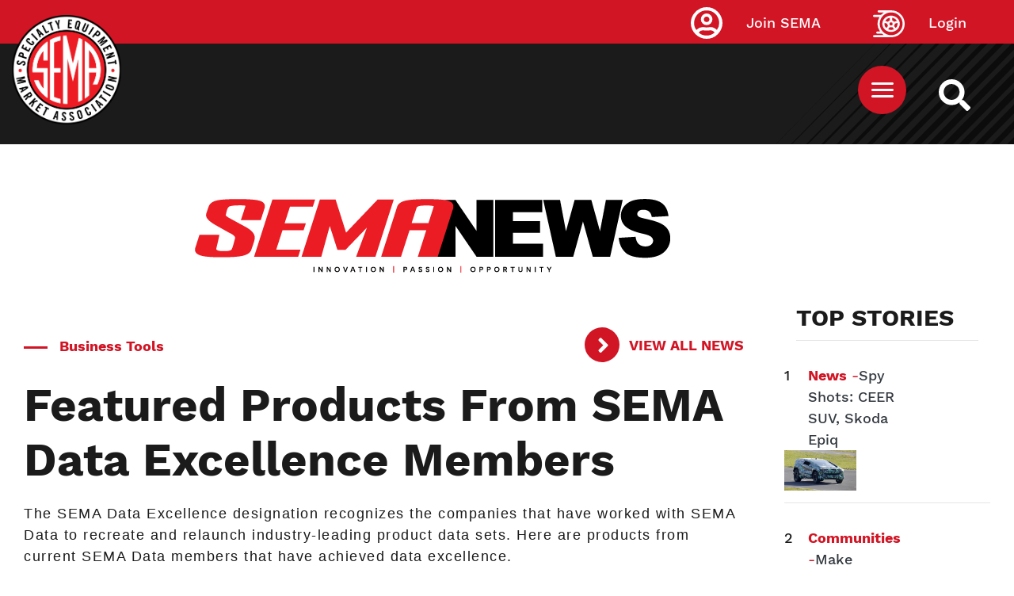

--- FILE ---
content_type: text/html; charset=UTF-8
request_url: https://www.sema.org/news-media/enews/2021/24/featured-products-sema-data-excellence-members
body_size: 12601
content:



<!DOCTYPE html>
<html lang="en" dir="ltr" prefix="content: http://purl.org/rss/1.0/modules/content/  dc: http://purl.org/dc/terms/  foaf: http://xmlns.com/foaf/0.1/  og: http://ogp.me/ns#  rdfs: http://www.w3.org/2000/01/rdf-schema#  schema: http://schema.org/  sioc: http://rdfs.org/sioc/ns#  sioct: http://rdfs.org/sioc/types#  skos: http://www.w3.org/2004/02/skos/core#  xsd: http://www.w3.org/2001/XMLSchema# ">
  <head>
  <!-- Google Tag Manager -->
<script>(function(w,d,s,l,i){w[l]=w[l]||[];w[l].push({'gtm.start':
new Date().getTime(),event:'gtm.js'});var f=d.getElementsByTagName(s)[0],
j=d.createElement(s),dl=l!='dataLayer'?'&l='+l:'';j.async=true;j.src=
'https://www.googletagmanager.com/gtm.js?id='+i+dl;f.parentNode.insertBefore(j,f);
})(window,document,'script','dataLayer','GTM-5JNGG5');</script>
<!-- End Google Tag Manager -->
    <meta name="facebook-domain-verification" content="epcu1wifh5g8nemdu1xhp69mb8nlsa" /> 
    <meta http-equiv="X-UA-Compatible" content="IE=edge">
    <meta charset="utf-8" />
<link rel="canonical" href="https://www.sema.org/news-media/enews/2021/24/featured-products-sema-data-excellence-members" />
<meta http-equiv="content-language" content="en" />
<meta name="apple-mobile-web-app-capable" content="yes" />
<meta name="apple-mobile-web-app-status-bar-style" content="black" />
<meta name="description" content="The SEMA Data Excellence designation recognizes the companies that have worked with SEMA Data to recreate and relaunch industry-leading product data sets." />
<link rel="shortcut icon" href="/themes/custom/sema/favicon.ico" />
<link rel="icon" sizes="16x16" href="/themes/custom/sema/src/img/favicon_package/favicon-16x16.png" />
<link rel="icon" sizes="32x32" href="/themes/custom/sema/src/img/favicon_package/favicon-32x32.png" />
<link rel="apple-touch-icon" href="/themes/custom/sema/src/img/favicon_package/apple-touch-icon-60x60.png" />
<link rel="apple-touch-icon" sizes="76x76" href="/themes/custom/sema/src/img/favicon_package/apple-touch-icon-76x76.png" />
<link rel="apple-touch-icon" sizes="120x120" href="/themes/custom/sema/src/img/favicon_package/apple-touch-icon-120x120.png" />
<link rel="apple-touch-icon" sizes="152x152" href="/themes/custom/sema/src/img/favicon_package/apple-touch-icon-152x152.png" />
<link rel="apple-touch-icon" sizes="180x180" href="/themes/custom/sema/src/img/favicon_package/apple-touch-icon-180x180.png" />
<meta name="theme-color" content="#d11525" />
<meta name="MobileOptimized" content="480" />
<link rel="manifest" href="/themes/custom/sema/src/img/favicon_package/site.webmanifest" />
<meta property="og:site_name" content="Specialty Equipment Market Association (SEMA)" />
<meta property="og:url" content="https://www.sema.org/news-media/enews/2021/24/featured-products-sema-data-excellence-members" />
<meta property="og:title" content="Featured Products From SEMA Data Excellence Members" />
<meta property="og:description" content="The SEMA Data Excellence designation recognizes the companies that have worked with SEMA Data to recreate and relaunch industry-leading product data sets." />
<meta property="article:publisher" content="https://www.facebook.com/SEMA.org" />
<meta property="article:published_time" content="2021-06-16T11:01:28-0700" />
<meta property="article:modified_time" content="2021-06-17T13:17:47-0700" />
<meta name="twitter:card" content="summary" />
<meta name="twitter:description" content="The SEMA Data Excellence designation recognizes the companies that have worked with SEMA Data to recreate and relaunch industry-leading product data sets." />
<meta name="twitter:site" content="@semamembers" />
<meta name="twitter:title" content="Featured Products From SEMA Data Excellence Members" />
<meta name="twitter:site:id" content="32315109" />
<meta name="twitter:url" content="https://www.sema.org/news-media/enews/2021/24/featured-products-sema-data-excellence-members" />
<meta name="twitter:image:alt" content="SEMA logo" />
<meta name="twitter:image" content="https://www.sema.org/themes/custom/sema/src/img/og-share-SEMA.png" />
<meta name="MobileOptimized" content="width" />
<meta name="HandheldFriendly" content="true" />
<meta name="viewport" content="width=device-width, initial-scale=1.0" />
<link rel="revision" href="https://www.sema.org/news-media/enews/2021/24/featured-products-sema-data-excellence-members" />
<script>window.a2a_config=window.a2a_config||{};a2a_config.callbacks=[];a2a_config.overlays=[];a2a_config.templates={};</script>

    <title>Featured Products From SEMA Data Excellence Members | Specialty Equipment Market Association (SEMA)</title>
    <link rel="stylesheet" media="all" href="/sites/default/files/css/css_As-wPLxvqRMUHdxrf0vgcr3gVtZvP80N3IMCNb_1O6I.css" />
<link rel="stylesheet" media="all" href="/sites/default/files/css/css_Dt2nHECaQsdPM2_CvOfk7Xuf1nXwaDrpQg6eyLnHi7I.css" />
<link rel="stylesheet" media="all" href="//cdnjs.cloudflare.com/ajax/libs/font-awesome/5.15.0/css/all.min.css" />
<link rel="stylesheet" media="all" href="/sites/default/files/css/css_T26XFHjS1ci-wvp_HZobr5BOBjfXQDGFIiCiQ19ZeL8.css" />

    
<!--[if lte IE 8]>
<script src="/sites/default/files/js/js_VtafjXmRvoUgAzqzYTA3Wrjkx9wcWhjP0G4ZnnqRamA.js"></script>
<![endif]-->

      <!--START Lightbox Javascript-->
      <script async type='text/javascript' src='https://www.lightboxcdn.com/vendor/ba23661b-1418-4d1b-b815-da9473a3026e/lightbox_inline.js'></script>
      <!--END Lightbox Javascript-->
  </head>
  <body class="path-node page-node-type-enews-article no-js">
  <!-- Google Tag Manager (noscript) -->
<noscript><iframe src="https://www.googletagmanager.com/ns.html?id=GTM-5JNGG5"
height="0" width="0" style="display:none;visibility:hidden"></iframe></noscript>
<!-- End Google Tag Manager (noscript) -->
        <section aria-label="skip">
        <a href="#content" class="visually-hidden focusable skip-link">
          Skip to main content
        </a>
    </section>
        <div id="sitewide-alert"></div>
      <div class="dialog-off-canvas-main-canvas" data-off-canvas-main-canvas>
    <style>
	@import url('https://fonts.googleapis.com/css2?family=Albert+Sans:ital, wght@0, 100..900;1, 100..900 &family=Roboto+Slab:wght@100..900&display=swap');

	p {
		font-family: "Albert Sans", sans-serif;
		font-optical-sizing: auto;
		font-weight: 300;
		letter-spacing: 1.5px;
	}

	.article-title {
		font-family: "Roboto Slab", serif;
		font-optical-sizing: auto;
		font-weight: 700;
		font-style: normal;
		letter-spacing: 1px;
	}

	h5.article-title {
		text-decoration: none !important;
	}

	h5.article-title a {
		color: black;
		/* text-shadow: 1px 1px 2px black; */
	}

	.article-title a {
		font-family: "Roboto Slab", serif;
		font-optical-sizing: auto;
		font-weight: 700;
		font-style: normal;
		letter-spacing: 1px;
		font-size: 2.9rem;
		text-decoration: none !important;
		color: black;
	}


	.carousel-caption p {
		color: white;
		text-shadow: 1px 1px 2px black;

	}
	/* Move Caption Text Below Carousel Image */
	.carousel {
		padding-bottom: 22rem;
	}

	.carousel-caption {
		top: 100%;
		left: 0.5%;
		text-align: left;
	}

	.carousel-inner {
		overflow: visible;
	}

	.carousel {
		overflow: hidden;
	}

	.category {
		font-family: "Albert Sans", sans-serif;
		font-optical-sizing: auto;
		font-weight: 700;
		font-style: normal;
		letter-spacing: 0.5px;
		color: #666;
		font-size: 1.4rem;
	}

	h2.header-title {
		position: relative;
		display: inline-block;
	}
	h2.header-title:before {
		position: absolute;
		height: 3px;
		width: 25%;
		left: 0;
		bottom: -10px;
		background: red;
		display: block;
		content: "";
	}

	h5.category {
		position: relative;
		display: inline-block;
		right: -4px;
	}
	h5.category:before {
		position: absolute;
		height: 100%;
		width: 3px;
		left: -8px;
		bottom: 0;
		background: red;
		display: block;
		content: "";
	}

	.header-title {
		font-size: 18px;
		letter-spacing: 1.3px;
	}

	p.sidebar {
		font-size: 16px;
		font-weight: bold;
		line-height: 1.2;
		color: }

	.feature-author {
		font-size: 11px !important;
	}

	a.sidebar {
		font-size: 16px;
		font-weight: bold;
		line-height: 1.2;
		font-family: "Albert Sans", sans-serif;
		font-optical-sizing: auto;
		text-decoration: none !important;
		letter-spacing: 0.5px;
		color: #212529;
	}

	.sidebar-wrap {
		margin-top: 4rem;
	}

	.img-1 {
		margin-bottom: 1.1rem;
	}

	.img-2 {
		margin-bottom: 1.1rem;
	}

	.feature-sidebar {
		margin-top: 3rem;
	}

	.skyscraper {
		width: 300px;
		margin: 0 auto;
	}


	/* Small devices (landscape phones, 576px and up)*/
	@media(min-width: 576px) {
		.img-1 {
			margin-bottom: 1.1rem;
		}
		.img-2 {
			margin-bottom: 1.1rem;
		}


		.skyscraper {
			max-width: 300px;
			margin-left: 8rem;
		}

		/* Move Caption Text Below Carousel Image */
		.carousel {
			padding-bottom: 18rem;
		}
	}

	/* Medium devices (tablets, 768px and up)*/
	@media(min-width: 768px) {
		.img-1 {
			margin-bottom: 1.1rem;
		}
		.img-2 {
			margin-bottom: 1.1rem;
		}
		.skyscraper {
			max-width: 300px;
			margin-left: 1.1rem;
		}

		.sidebar-wrap {
			margin-top: -40px;
		}
	}

	/* Large devices (desktops, 992px and up)*/
	@media(min-width: 992px) {
		.img-1 {
			margin-bottom: 1.1rem;
		}
		.img-2 {
			margin-bottom: 1.1rem;
		};
		/*.img-1 { max-height:389px;

      }*/
	}

	/* Extra large devices (large desktops, 1200px and up)*/
	@media(min-width: 2500px) {
		.img-1 {
			margin-bottom: 1.1rem;
		}
		.img-2 {
			margin-bottom: 1.1rem;
		}
		.img-1 {
			min-height: 515.5px;

		}
	}
</style>
<div>
	<section id="top" class="visually-hidden" aria-label="SEMA Global Header"></section>
	<header id="header" role="header">
		<div
			id="header-top">
						      <div class="container">
        <a class="site-logo" href="https://www.sema.org/">
          <img src="/themes/custom/sema/assets/images/SEMA-logo.png" alt="Sema.org Logo" />
        </a>
      </div>
    
			<div id="site-search-cont">
				<a id="site-search" href="/search" title="Search Sema.org" aria-label="https://sema.org back to homepage logo link">
					<img src="/themes/custom/sema/src/img/SEMA-SVG/WhiteSearchIcon.svg" alt="Search Icon"/>
				</a>
			</div>
			<nav id="sema-user-menu">
				<ul block="block-semausermenu" class="nav navbar-nav">

												<li id="join-sema-user-link" class="nav-item" onclick="location.href='/join-sema';">
								<a href="https://secureprod.sema.org/Join/MembershipApp/Start.aspx" class="nav-link">Join SEMA</a>
													</li>
						<li id="member-session" class="nav-item" onclick="location.href='/user/signin';">
							<a href="/user/signin" class="nav-link">Login</a>
						</li>
					</ul>
				</nav>

								  
  <div class="block block--top-main-menu-desktop">

  
    

      <nav id="main-menu" class="container main-menu">
  
  


  <ul block="block-top-main-menu-desktop" class="nav navbar-nav">
                                                            <li class="nav-item  ">
                      <a href="/membership" class="nav-link" data-drupal-link-system-path="node/70324">Membership</a>
                  </li>
                                                        <li class="nav-item  ">
                      <a href="https://netforum.sema.org/eweb/DynamicPage.aspx?WebCode=semalmsred&amp;Site=semaeweb" class="nav-link" target="_blank">Education</a>
                  </li>
                                                        <li class="nav-item  ">
                      <a href="/events" class="nav-link" data-drupal-link-system-path="node/28">Events</a>
                  </li>
                                      <li class="nav-item  ">
                      <a href="https://sites.sema.org/market-research" target="_blank" class="nav-link">Research</a>
                  </li>
                                                        <li class="nav-item  ">
                      <a href="https://jobs.sema.org" class="nav-link">Jobs</a>
                  </li>
                                                        <li class="nav-item  ">
                      <a href="/about-sema" class="nav-link" data-drupal-link-system-path="node/36">About</a>
                  </li>
                                                        <li class="nav-item  ">
                      <a href="https://netforum.sema.org/eweb/BNESEMAPartnerPortalIdentityProvider.aspx?Site=semaeweb" class="nav-link">Benefits</a>
                  </li>
                                                        <li class="nav-item  ">
                      <a href="/advocacy" class="nav-link" data-drupal-link-system-path="node/69620">Advocacy</a>
                  </li>
            </ul>

</nav>

  
  </div>

  <div class="block block--sema-mobile-menu">

  
    

      <button id="mobile-menu-button" aria-label="Mobile Menu Toggle Button" aria-expanded="false" aria-controls="main-mobile-menu">
  <img id="mobile-menu-icon" src="/themes/custom/sema/src/img/SEMA-SVG/MenuIcon.svg" alt="Mobile Menu Icon" />
</button>
<nav id="main-mobile-menu">
                                            <ul id="5d44a50c3d88c6a72a5eceb361dfc1c9" class="menu-level-0 disclosure-nav container">
                                                <li class="menu-item item-level-0">
              <a href="/membership" data-drupal-link-system-path="node/70324">Membership</a>
                      </li>
                                        <li class="menu-item item-level-0">
              <a href="https://netforum.sema.org/eweb/DynamicPage.aspx?WebCode=semalmsred&amp;Site=semaeweb" target="_blank">Education</a>
                      </li>
                                        <li class="menu-item item-level-0">
              <a href="/events" data-drupal-link-system-path="node/28">Events</a>
                      </li>
                                        <li class="menu-item item-level-0">
              <a href="https://sites.sema.org/market-research" target="_blank">Research</a>
                      </li>
                                        <li class="menu-item item-level-0">
              <a href="https://jobs.sema.org">Jobs</a>
                      </li>
                                        <li class="menu-item item-level-0 hasChildMenu">
                            <button aria-expanded="true" aria-controls="4c2366b1eee6a6e8eaa13c32a8710be5">About</button>
                                                        <ul id="4c2366b1eee6a6e8eaa13c32a8710be5" class="menu-level-1 ">
                                                <li class="menu-item item-level-1">
              <a href="/get-involved">Membership</a>
                      </li>
                                        <li class="menu-item item-level-1">
              <a href="/history" data-drupal-link-system-path="node/53">History</a>
                      </li>
                                        <li class="menu-item item-level-1">
              <a href="/executive-leadership" data-drupal-link-system-path="node/21">Executive Leadership</a>
                      </li>
                                        <li class="menu-item item-level-1">
              <a href="/mission-statement" data-drupal-link-system-path="node/54">Our Mission</a>
                      </li>
                                        <li class="menu-item item-level-1">
              <a href="/awards">Industry Awards</a>
                      </li>
                                        <li class="menu-item item-level-1">
              <a href="/member-code-of-conduct" data-drupal-link-system-path="node/70701">Member Code of Conduct</a>
                      </li>
              </ul>
      
                      </li>
                                        <li class="menu-item item-level-0">
              <a href="https://netforum.sema.org/eweb/BNESEMAPartnerPortalIdentityProvider.aspx?Site=semaeweb">Benefits</a>
                      </li>
                                        <li class="menu-item item-level-0">
              <a href="/advocacy" data-drupal-link-system-path="node/69620">Advocacy</a>
                      </li>
              </ul>
      
    <div class="text-center">
      <a href="https://secureprod.sema.org/Join/MembershipApp/Start.aspx" class="button red mobile-join">Join Sema</a>
    </div>
</nav>
  
  </div>


			</div>
			<div
				id="header-middle">			</div>
			<div id="header-bottom">
				
			</div>
		</header>
		<div id="content-top">
			  <div data-drupal-messages-fallback class="hidden"></div>

  <div class="block block--basic block--advertisementtop">

  
    

      
            <div class="basic__body"><!--Content Top-->
<div class="text-center d-none d-md-block" style="padding-top: 2em;">
 <!-- Revive Adserver Hosted edition Asynchronous JS Tag - Generated with Revive Adserver v5.3.1 -->
<ins data-revive-zoneid="12916" data-revive-id="727bec5e09208690b050ccfc6a45d384"></ins>
<script async src="//servedby.revive-adserver.net/asyncjs.php"></script>
</div>
<div class="text-center d-sm-none" style="padding-top: 2em;">
  <!-- Revive Adserver Hosted edition Asynchronous JS Tag - Generated with Revive Adserver v5.3.1 -->
<ins data-revive-zoneid="12917" data-revive-id="727bec5e09208690b050ccfc6a45d384"></ins>
<script async src="//servedby.revive-adserver.net/asyncjs.php"></script>
</div></div>
      
  
  </div>


		</div>
		<main id="content">


			<div class="container-fluid d-block d-md-block">
				<div class="row mx-auto">
					<div class="col-12 col-md-12 pt-5 text-center">
						<img src="https://sites.sema.org/sema-news/24SN_LogoFooter.png" class="img-fluid" alt="SEMA News logo">
					</div>
				</div>
			</div>
			<div class="container-fluid mt-5">
				<div class="row">
					<div class="col-12 col-md-9 col-sm-9 mx-auto">
						  
  <div class="block block--sema-content">

  
    

      




<div class="container enews-node-content">
  <div class="row enews-top-info">
    <div class="col-sm-12 col-md-9 enews-category color-red bold mt-4">
      <div class="separator"></div>
      
      <div class="enews-article__field-enews-categories">
              <div class="field__item">Business Tools</div>
          </div>
  
    </div>
    <div class="col-sm-12 col-md-3">
      <a
        class="arrow red bold"
        href="/news-media/enews/archive"
        title="eNews archive">
        View All News
      </a>
    </div>
    <div class="col-sm-12 enews-title">
      <h1
        id="sema-page-title"
        class="bold">
        Featured Products From SEMA Data Excellence Members
      </h1>
    </div>
  </div>
 <!--<div class="row enews-top-links">
    <div class="col-sm-12 col-md-7">
      <a
        href="/news-media/enews/year/2021/week/24"
        title="View all eNews for volume 24, issue number 24"
        class="color-red bold">
        Vol. 24, No. 24, June 17, 2021
      </a>
    </div> 
    <div class="col-sm-12 col-md-5">
      <a
        class="arrow red bold"
        href="/news-media/enews/archive"
        title="eNews archive">
        View All News
      </a>
    </div>
  </div> -->
  <!--<div class="row enews-author-social">
    <div class="col-sm-12 col-md-7">
              <div class="author">
          <img class="editor-icon" src="/themes/custom/sema/src/img/SEMA-SVG/SEMAEditorIcon.svg" role="presentation" style="display: none;" />
          
        </div>
          </div>
    <div class="col-sm-12 col-md-5">
      
  <div class="block">

  
    

      <span class="a2a_kit a2a_kit_size_32 addtoany_list" data-a2a-url="https://www.sema.org/news-media/enews/2021/24/featured-products-sema-data-excellence-members" data-a2a-title="Featured Products From SEMA Data Excellence Members"><a class="a2a_button_facebook"></a><a class="a2a_button_twitter"></a><a class="a2a_button_linkedin"></a><a class="a2a_button_email"></a></span>
  
  </div>

    </div>
  </div> -->
  <div class="row enews-body">
    <div class="col-12">
      
            <div class="enews-article__body"><p>The SEMA Data Excellence designation recognizes the companies that have worked with SEMA Data to recreate and relaunch industry-leading product data sets. Here are products from current SEMA Data members that have achieved data excellence.</p>

<h6 class="text-align-center">Borgeson Universal<br />
Street &amp; Performance Quick Ratio GM Power Steering Box</h6>
<img alt="Borgeson" data-entity-type="file" data-entity-uuid="324db756-ef51-4f27-abe1-e0cecab8131b" height="354" src="/sites/default/files/inline-images/web-Borgeson_1.jpg" width="440" class="align-center" />
<p>Borgeson Universal now offers an all new modern quick ratio power steering box to replace the Saginaw/Delphi 800 series in most ’65 and up GM musclecars.</p>

<p>This all-new power steering box has a quick 12.7:1 ratio with firm modern steering feel. Steering box includes adapters to be able to use either O-ring or flare-style hose connections. This new Borgeson steering box uses a ¾-in.-30 spline input shaft and all pre-’77 cars will require a new rag joint connector PN: 990012.</p>

<p><strong><a href="https://www.borgeson.com" target="_blank">www.borgeson.com</a></strong></p>

<p><strong>PN: 800130</strong></p>

<h6 class="text-align-center">CamLocker<br />
Low Profile Tool Box</h6>
<img alt="Cam Locker" data-entity-type="file" data-entity-uuid="e7007000-35e6-4a34-af26-d46322fbe1b9" height="247" src="/sites/default/files/inline-images/web-CamLocker-S71LPRLMB.jpg" width="432" class="align-center" />
<p>The CamLocker Low Profile Tool Box is the perfect size to fit most pickups. The low-profile lid is 3 in. shorter than standards lids, allowing for better rear visibility for the driver. CamLocker tool boxes are hand-welded and are constructed from thick .063-gauge aluminum. The key to security is the cam-style locking mechanisms, which connect both carbon steel T-handles, making the box easy to open from either side, but extremely difficult to break into.</p>

<p>A full-length stainless-steel hinge connects the weather-sealed lid, keeping the inside of the box clean and dry. The interior walls are carpeted, and a removable carpet section covers the bottom. CamLockers are made in U.S.A. and are available unpainted or in matte or gloss black powdercoat finishes.</p>

<p><strong><a href="https://www.camlocker.com" target="_blank">www.camlocker.com</a><br />
PN: S71LPRLMB</strong></p>

<h6 class="text-align-center">Hi-Lift<br />
48-in. All Cast Jack</h6>
<img alt="Hi-Lift" data-entity-type="file" data-entity-uuid="3d745703-5d71-4a18-957a-51d9b2134f98" height="509" src="/sites/default/files/inline-images/web-Hi-Lift-Jack-HL-485.jpg" width="315" class="align-center" />
<p>With more than 100 years of quality, the Hi-Lift Jack is a rugged, highly versatile jack that puts you in command of situations requiring lifting, pushing, pulling, winching and clamping. Although light in weight and easy to maneuver, the Hi-Lift Jack offers a rated capacity of 4,660 lbs. and a tested capacity of 7,000 lbs. Our jacks are designed to help you survive in the most demanding situations whether you are in the Moab desert canyons, the Welsh Mountains, the Amazon jungle or the farmlands of Indiana.</p>

<p>With a full-range of specially designed accessories, the Hi-Lift jack is just about the most versatile piece of off-roading/farm/auto recovery equipment you can buy.</p>

<p><strong><a href="https://www.hi-lift.com" target="_blank">www.hi-lift.com</a><br />
PN: HL-485</strong></p>

<h6 class="text-align-center">Oracle Lighting<br />
’21 Ford Bronco Sport ColorSHIFT Headlight Upgrade</h6>
<img alt="Oracle Lighting" data-entity-type="file" data-entity-uuid="f0b335c4-1ddb-417b-a47c-0f3c69da43ba" height="327" src="/sites/default/files/inline-images/web-Oracle-Lighting-bronco.jpg" width="464" class="align-center" />
<p>Oracle Lighting is proud to announce the launch of the new ColorSHIFT RGB+W Headlight DRL Upgrade for the ’21 Ford Bronco Sport. The new kit is now available and fits Ford Bronco Sport First Edition, Base, Outer Banks, Big Bend and Badlands.</p>

<p>“Featuring our high-performance RGB+W chips, this kit allows you to use the existing DRL feature on your Ford Bronco LED Headlights and easily convert it to color-changing DRLs while maintaining a true white DRL function,” explained Justin Hartenstein, Oracle Lighting director of product development. “Upgrade your lights to any color imaginable and instantly switch over to a crisp white OEM DRL color. These ’21 Ford Bronco Sport ColorSHIFT RGB+W DRL boards can make hundreds of different colors, dozens of patterns, control the brightness, and even the speed of the functions using one of our ColorSHIFT controllers.”</p>

<p><a href="https://www.oraclelights.com" target="_blank">www.oraclelights.com</a></p>
</div>
      
    </div>
  </div>
</div>
  <section class="related-enews-posts-component container-fluid background-grey-light" aria-label="Related News">
    <div class="row">
      <div class="col-12 ">
        <h2 class="bold latest-enews-posts-heading text-center">
          Related News
        </h2>
      </div>
    </div>
      
  
  

  
  
  

    
<article class="enews-article-normal magazine-article-normal col-md-12 col-lg-4 noImg">
  <div class="magazine-content">
    <div class="magazine-inner">
      <div class="separator"></div>
      <div class="magazine-article-categories h4">
        Business Tools
      </div>
      <h3 class="magazine-article-cover-story-heading h5">
        New Benefits for SEMA Business Members Include Insurance, Shipping Savings
      </h3>
      <div class="magazine-article-issue">
        July 4, 2024 | Vol. 27, No. 27
      </div>
      <div class="magazine-article-authors">
             </div>
<a class="red arrow" href="/news-media/enews/2024/27/new-benefits-sema-business-members-include-insurance-shipping-savings" title="New Benefits for SEMA Business Members Include Insurance, Shipping Savings">View Article</a>
    </div>
  </div>
</article>
  
<article class="enews-article-normal magazine-article-normal col-md-12 col-lg-4 noImg">
  <div class="magazine-content">
    <div class="magazine-inner">
      <div class="separator"></div>
      <div class="magazine-article-categories h4">
        Business Tools
      </div>
      <h3 class="magazine-article-cover-story-heading h5">
        Register Now: New SEMA Webinar on EVSE Infrastructure, Components and Software Integration
      </h3>
      <div class="magazine-article-issue">
        July 4, 2024 | Vol. 27, No. 27
      </div>
      <div class="magazine-article-authors">
             </div>
<a class="red arrow" href="/news-media/enews/2024/27/register-now-new-sema-webinar-evse-infrastructure-components-and-software" title="Register Now: New SEMA Webinar on EVSE Infrastructure, Components and Software Integration">View Article</a>
    </div>
  </div>
</article>
  
<article class="enews-article-normal magazine-article-normal col-md-12 col-lg-4 noImg">
  <div class="magazine-content">
    <div class="magazine-inner">
      <div class="separator"></div>
      <div class="magazine-article-categories h4">
        Business Tools
      </div>
      <h3 class="magazine-article-cover-story-heading h5">
        Automotive Specialty-Equipment Sales Grow to $52.3 Billion
      </h3>
      <div class="magazine-article-issue">
        June 27, 2024 | Vol. 27, No. 26
      </div>
      <div class="magazine-article-authors">
             </div>
<a class="red arrow" href="/news-media/enews/2024/26/automotive-specialty-equipment-sales-grow-523-billion" title="Automotive Specialty-Equipment Sales Grow to $52.3 Billion">View Article</a>
    </div>
  </div>
</article>

    

  
  

  
  


    <div class="container-fluid">
      <div class="row">
        
      </div>
    </div>
  </section>

  
  </div>


					</div>
					
					<div class="col-12 col-sm-3 col-md-3 mt-4 mx-auto">
						<div
							class="sticky-top">
														<div class="row mx-auto d-none d-md-none">
								<div class="col-12 mt-5 pt-5 pb-5 text-left">
									<img src="https://sites.sema.org/sema-news/24SN_LogoFooter.png" class="img-fluid" alt="SEMA News logo">
								</div>
							</div>

							<div class="sidebar-wrap col-12" style="">
								<h4 class="header-title"></h4>
								  
  
  

      <header>
      <div class="col-md-12 col-sm-12 mt-5">
       <h4>TOP STORIES</h4>
       <hr>
</div>
    </header>
  
  
  

    <div class="row mb-4 mt-5">
<div class="col-1 col-md-1">1</div>
<div class="col-6 col-md-6"><a href="/news-media/enews/2026/02/spy-shots-ceer-suv-skoda-epiq" class="text-decoration-none text-dark-50"><b>News</b> -<span class="text-dark">Spy Shots: CEER SUV, Skoda Epiq</span></a></div>   
<div class="col-5 col-md-5"><a href="/news-media/enews/2026/02/spy-shots-ceer-suv-skoda-epiq"><img class=" img-fluid" src="/sites/default/files/styles/enews_2_0_article_main/public/2026-01/CeerSUV-1-1410x790.jpg?itok=NsZKUkh_"></a></div>
</div>
<hr>
  <div class="row mb-4 mt-5">
<div class="col-1 col-md-1">2</div>
<div class="col-6 col-md-6"><a href="/news-media/enews/2026/02/make-effective-communication-your-superpower-upcoming-person-training" class="text-decoration-none text-dark-50"><b>Communities</b> -<span class="text-dark">Make Effective Communication Your Superpower With Upcoming In-Person Training</span></a></div>   
<div class="col-5 col-md-5"><a href="/news-media/enews/2026/02/make-effective-communication-your-superpower-upcoming-person-training"><img class=" img-fluid" src="/sites/default/files/styles/enews_2_0_article_main/public/2026-01/FLNProgram1-1410x790.jpg?itok=egdC-kXV"></a></div>
</div>
<hr>
  <div class="row mb-4 mt-5">
<div class="col-1 col-md-1">3</div>
<div class="col-6 col-md-6"><a href="/news-media/enews/2026/02/insight-impact-preview-2026-sbn-womens-leadership-forum" class="text-decoration-none text-dark-50"><b>Communities</b> -<span class="text-dark">From Insight to Impact: Preview the 2026 SBN Women&#039;s Leadership Forum</span></a></div>   
<div class="col-5 col-md-5"><a href="/news-media/enews/2026/02/insight-impact-preview-2026-sbn-womens-leadership-forum"><img class=" img-fluid" src="/sites/default/files/styles/enews_2_0_article_main/public/2026-01/SN_SBN%20WLF_3.png?itok=3EeSPQcF"></a></div>
</div>
<hr>

    

  
  

  
  


								  
  
  

  
  
  

    <div class="container mt-5">
<div class="row">
<div class="col-md-12 col-sm-12 p-0">
                <a href="https://www.sema.org/news-media/magazine/2025/01/trends-unboxed-key-themes-observed-sema-show" target="_blank"><img class="img-fluid" src="/sites/default/files/styles/enews_2_0_article_main/public/2025-12/1410x790_TrendsUnboxed_LEAD.jpg?itok=ZcuooM9G" alt="Editor's Pick"></a>
              </div>
              <div class="feature-sidebar col-md-12 col-sm-12">
                <a class="h4 text-decoration-none text-dark" href="https://www.sema.org/news-media/magazine/2025/01/trends-unboxed-key-themes-observed-sema-show" target="_blank">Editor's Pick: Trends Unboxed: Key Themes Observed at the SEMA Show</a>
                <p class="">Among other themes, manufacturers and builders raised the bar and shattered expectations at this year's event.</p>
              </div>
      </div>
      </div>


    

  
  

  
  



							</div>
						</div>
					</div>
									</div>
							</div>
			

						<section id="footer" class="my-5 py-5">
				<div class="container-fluid">
					<div
						class="col-md-10 col-sm-12 mx-auto">					</div>
				</div>
			</section>

		</main>
							<div id="content-bottom">
				  
  <div class="block block--basic block--advertisementbottom">

  
    

      
            <div class="basic__body"><!--Content Bottom-->
<div class="text-center d-none d-md-block">
  <!-- Revive Adserver Hosted edition Asynchronous JS Tag - Generated with Revive Adserver v5.3.1 -->
<ins data-revive-zoneid="12914" data-revive-id="727bec5e09208690b050ccfc6a45d384"></ins>
<script async src="//servedby.revive-adserver.net/asyncjs.php"></script>
</div>
<div class="text-center d-sm-none">
  <!-- Revive Adserver Hosted edition Asynchronous JS Tag - Generated with Revive Adserver v5.3.1 -->
<ins data-revive-zoneid="12915" data-revive-id="727bec5e09208690b050ccfc6a45d384"></ins>
<script async src="//servedby.revive-adserver.net/asyncjs.php"></script>
</div></div>
      
  
  </div>


			</div>
				<footer id="footer" role="footer">
			<div id="footer-top">
				  
  <div class="block block--basic block--formsiteenewscaptureform">

  
    

      
            <div class="basic__body"><div class="col-md-10 mx-auto mt-5">
  <div class="col-md-8 mx-auto pt-5">
    <h2 class="text-center text-white">
      Stay tuned, subscribe now!
    </h2>
  </div>
  <div class="col-md-12 text-center">
    <button class="button black my-5" id="SNSub4567">SUBSCRIBE
    </button>
  </div>
</div></div>
      
  
  </div>


			</div>
			<div id="footer-middle">
				      <div class="container">
        <a class="site-logo" href="https://www.sema.org/">
          <img src="/themes/custom/sema/assets/images/SEMA-logo.png" alt="Sema.org Logo" />
        </a>
      </div>
    
				<div class="container">
					<div class="row">
						  
  <div class="block block--footeraddressblock col-sm-12 col-md-12 col-lg-7 col-xl-8">

  
    

      
<section id="footer-address" aria-label="SEMA Footer Address Information">
    <div id="address-title">
        Specialty Equipment Market Association
    </div>
    <div id="address-line-1">
        1575 S. Valley Vista Drive
    </div>
    <div id="address-line-2">
        Diamond Bar, CA 91765
    </div>
</section>
  
  </div>

  <div class="block block--footer-social-media-block col-sm-12 col-md-12 col-lg-5 col-xl-4">

  
    

      <section class="social-media" aria-label="SEMA Footer Social Media Links">
            <a href="https://www.facebook.com/SEMA.org/" title="SEMA Facebook Link">
            <img src="/modules/custom/footer_social_media_block/images/WhiteFacebookIcon.svg" alt="SEMA Facebook Image Link" />
        </a>
                <a href="https://x.com/semaassociation?s=21&amp;t=v8StdYZ2_OUaimeZWkdsVQ" title="SEMA Twitter Link">
            <img src="/modules/custom/footer_social_media_block/images/WhiteTwitterIcon.svg" alt="SEMA Twitter Image Link" />
        </a>
                <a href="https://www.linkedin.com/company/specialty-equipment-market-association-sema/" title="SEMA LinkedIn Link">
            <img src="/modules/custom/footer_social_media_block/images/WhiteLinkedInIcon.svg" alt="SEMA LinkedIn Image Link" />
        </a>
                <a href="https://www.youtube.com/channel/UCfhmBjjzf8auV6zvt5mhGiA" title="SEMA YouTube Link">
            <img src="/modules/custom/footer_social_media_block/images/WhiteYoutubeIcon.svg" alt="SEMA YouTube Image Link" />
        </a>
                <a href="https://www.instagram.com/sema_association" title="SEMA Instagram Link">
            <img src="/modules/custom/footer_social_media_block/images/WhiteInstaIcon.svg" alt="SEMA Instagram Image Link" style="width: 57px;" />
        </a>
            
</section>
  
  </div>


					</div>
				</div>
			</div>
			<div id="footer-bottom" class="container">
				<div id="footer-bottom-inner" class="row">
					<div id="privacy-policy" class="col-sm-12 col-md-5 col-lg-5 col-xl-6">
						©
						2026
						SEMA. All Rights Reserved.
						<a href="/privacy-policy" title="Privacy Policy">
							Privacy Policy
						</a>
					</div>
					<div id="footer-menu" class="col-sm-12 col-md-5 col-lg-5 col-xl-4">
						<ul class="nav">
							<li class="nav-item  ">
								<a href="/about-sema" class="nav-link">About SEMA</a>
							</li>
							<li class="nav-item  ">
								<a href="/contact-us" class="nav-link">Contact Us</a>
							</li>
							<li class="nav-item  ">
								<a href="/advertise" class="nav-link">Advertise</a>
							</li>
							<li class="nav-item  ">
								<a href="/news-media" class="nav-link">Media</a>
							</li>
							<li class="nav-item  ">
								<a href="/careers" class="nav-link">Careers</a>
							</li>
							<li class="nav-item  ">
								<a href="https://sites.sema.org/scholarships/donations" class="nav-link">Donations</a>
							</li>

						</ul>
					</div>
					<div id="jump-to-top" class="col-sm-12 col-md-2 col-lg-2 col-xl-2">
						<a href="#top" alt="Jump to top of this page link.">
							<span>Back To Top</span>
							<img src="/themes/custom/sema/src/img/SEMA-SVG/BackToTop.png" alt="Jump Link Icon"/>
						</a>
					</div>
				</div>
			</div>
		</footer>
	</div>

  </div>

    
    <script type="application/json" data-drupal-selector="drupal-settings-json">{"path":{"baseUrl":"\/","scriptPath":null,"pathPrefix":"","currentPath":"node\/65385","currentPathIsAdmin":false,"isFront":false,"currentLanguage":"en"},"pluralDelimiter":"\u0003","suppressDeprecationErrors":true,"sitewideAlert":{"refreshInterval":15000,"automaticRefresh":true},"user":{"uid":0,"permissionsHash":"c87b05260b92a1d5e163905364f1adfe5cd5fa61a0c76749bf78b0485b3e36bf"}}</script>
<script src="/sites/default/files/js/js_3UnANEyIgn45LKQ268zr9Ksg4FblPs4rSXDisba8vVM.js"></script>
<script src="/sites/default/files/js/js_b1pj7eXoMIM4Fgv8_Ju44kmCE4u7ud3gNTq7uHLU92Q.js"></script>
<script src="//static.addtoany.com/menu/page.js" async></script>
<script src="/sites/default/files/js/js_lYILZPVrcD_YJx0neI2rg2dfYIeBEPALN7ci29VjwNc.js"></script>
<script src="//polyfill.io/v3/polyfill.min.js?features=fetch"></script>
<script src="//unpkg.com/react@16.12.0/umd/react.production.min.js"></script>
<script src="//unpkg.com/react-dom@16.12.0/umd/react-dom.production.min.js"></script>
<script src="/sites/default/files/js/js_pp9fY2QVhKIFcHEVDAmDsHDbgf8Dy8tmMF2D6OZIO5g.js"></script>

  </body>
</html>

--- FILE ---
content_type: application/javascript
request_url: https://js.g003.enterprise.ipost.com/static/pref/img/client/s/sema/WEH/iPost-Web-Tracking-pqjbd1hc9g-V1.js
body_size: 3602
content:
(function (j, f) {
  var b = 'https://g003.enterprise.ipost.com/weh/handler/event_data/save/',
    k = "iqs",
    t = function () {
      this.pageUrl = j.location.href;
    },
    g = function (d, l, m) {
      this.name = d || null;
      this.value = l || null;
      this.days = m || null;
    },
    e = function () {
      this.blobKey = null;
      this.blobValue = null;
      this.blobExist = false;
      this.href = j.location.href;
      this.search = j.location.search;
      this.iPostBlobKey = k;
      this.isLoadedFromIframe = false;
    },
    c = function () {
      var d = new t(),
        cTracking = d.getConversionTrackingSetting(),
        fTracking = d.getFunnelTrackingSetting(),
        pTracking = d.getPageTrackingSetting(),
        lTracking = d.getLinkClickSetting();
      this.iPTD = (
        cTracking.hasOwnProperty("isConversionTrackingOn") ||
        (fTracking && fTracking.length > 0) ||
        pTracking.hasOwnProperty("isPageTrackingOn")
      ) ? { websiteId: d.getWebsiteId() } : null;
      this.trackingStatus = {};

      if (cTracking.hasOwnProperty("isConversionTrackingOn")) {
        this.trackingStatus.isConversionTrackingOn = true;
        this.iPTD.conversion = {
          EventType: "Conversion",
          ConversionPage: cTracking.pageName,
          ConversionType: cTracking.conversionType
        };
        switch (this.iPTD.conversion.ConversionType.toLowerCase()) {
          case "custom":
            this.iPTD.conversion.EventTitle = cTracking.eventTitle();
            this.iPTD.conversion.ConversionDate = cTracking.conversionDate();
            this.iPTD.conversion.Details = cTracking.details();
            break;
          case "order":
            this.iPTD.conversion.OrderID = cTracking.orderId();
            this.iPTD.conversion.OrderSubTotal = cTracking.orderSubTotal();
            this.iPTD.conversion.OrderTax = cTracking.orderTax();
            this.iPTD.conversion.OrderShipping = cTracking.orderShipping();
            this.iPTD.conversion.OrderGrandTotal = cTracking.orderGrandTotal();
            this.iPTD.conversion.CouponUsed = cTracking.couponUsed();
            this.iPTD.conversion.OnSale = cTracking.onSale();
            this.iPTD.conversion.OrderDomain = cTracking.orderDomain();
            this.iPTD.conversion.OrderDate = cTracking.orderDate();
            this.iPTD.conversion.OrderSource = cTracking.orderSource();
            this.iPTD.conversion.OrderStoreId = cTracking.orderStoreId();
            this.iPTD.conversion.Items = cTracking.items();
            break;
          default:
        }
      }
      if (fTracking && fTracking.length > 0) {
        this.trackingStatus.isFunnelTrackingOn = true;
        this.iPTD.funnel = [];
        for (i = 0; i < fTracking.length; i++) {
          if (fTracking[i].funnelEntry === 'start') {
            this.iPTD.funnel.push({
              FunnelId: fTracking[i].funnelId,
              EventType: "Funnel",
              FunnelName: fTracking[i].funnelName(),
              Status: "Started",
              Details: fTracking[i].details(),
              Items: fTracking[i].items(),
              HTMLContent: fTracking[i].htmlContent(),
              AbandonedURL: fTracking[i].abandonedURL()
            });
          } else {
            this.iPTD.funnel.push({
              FunnelId: fTracking[i].funnelId,
              EventType: "Funnel",
              Status: "Completed"
            });
          }
        }
      }
      if (pTracking.hasOwnProperty("isPageTrackingOn")) {
        this.trackingStatus.isPageTrackingOn = true;
        this.iPTD.pages = {
          PageTrackingType: "Page Visit",
          EventType: "Pages",
          PageName: pTracking.pageName ? pTracking.pageName : d.getPageName(),
          PageTitle: d.getPageTitle(),
          BasePageURL: d.getBaseURL(),
          Parameter: d.getParameter(),
          PageCategory: pTracking.pageCategory ? pTracking.pageCategory() : '',
          PageType: pTracking.pageType ? pTracking.pageType() : ''
        };
        this.linkClickTrackingData = function (type) {
          var data = {
            EventType: "Pages",
            PageName: pTracking.pageName ? pTracking.pageName : d.getPageName(),
            PageTitle: d.getPageTitle(),
            BasePageURL: d.getBaseURL(),
            Parameter: d.getParameter()
          };

          if (type === 'linkclick') {
            data.PageTrackingType = "Link Click";
            data.Links = lTracking.links ? lTracking.links() : '';
          }

          if (type === 'customevent') {
            data.PageTrackingType = "Custom Event";
          }

          return data;
        };
      }
    },
    a = function (d) {
      this.endPointWEH = (d) ? b + d : null;
    },
    i = function () {
      this.iPostBlobKey = k;
      this.iPostBlobExist = false;
      this.href = j.location.href;
      this.search = j.location.search;
      this.domain = f.domain;
      this.navigator = j.navigator;
      this.iPostEventHandler = new a();
      this.cookie = new g();
      this.request = {};
      this.response = {};
    };
  t.prototype.getWebsiteId = function () {
     return 42;
  };
  t.prototype.getConversionTrackingSetting = function () {
    var conversion = {};
    conversion.isConversionTrackingOn = false;
conversion.conversionType = '';


    return conversion;
  };
  t.prototype.getFunnelTrackingSetting = function () {
    var funnels = [];
    //##REPLACE-WITH-FUNNEL-TRACKING-SETTINGS##//

    return funnels;
  };
  t.prototype.getPageTrackingSetting = function () {
    var page = {};
    //##REPLACE-WITH-PAGE-TRACKING-SETTINGS##//

    return page;
  };
  t.prototype.getLinkClickSetting = function () {
    var page = {};
    //##REPLACE-WITH-PAGE-TRACKING-CLICK-EVENT-SETTINGS##//

    return page;
  };
  t.prototype.getPageTitle = function () {
    return f.title;
  };
  t.prototype.getPageName = function () {
    return j.location.pathname.substring(1);
  };
  t.prototype.getBaseURL = function () {
    return j.location.origin;
  };
  t.prototype.getParameter = function () {
    var d = j.location.search.split("?")[1];
    if (!d) {
      if (j.location.search.search("=") !== false) {
        d = this.search
      }
    }
    return d ? d : '';
  };
  g.prototype.set = function (d, l, m) {
    this.name = d;
    this.value = l;
    this.days = m || 3650;
  };
  g.prototype.setCookie = function (iframe) {
    if (this.days) {
      var l = new Date();
      l.setTime(l.getTime() + (this.days * 24 * 60 * 60 * 1000));
      var d = "; expires=" + l.toGMTString() + ";";
    } else {
      var d = ";";
    }
    if (iframe) {
      var i = "SameSite=None; Secure;";
    } else {
      var i = "SameSite=Lax;";
    }
    f.cookie = this.name + "=" + this.value + d + " " + i + " path=/";
  };
  g.prototype.getCookie = function (d) {
    var d = d || this.name,
      n = d + "=",
      m = f.cookie.split(";");
    for (var l = 0; l < m.length; l++) {
      var o = m[l];
      while (o.charAt(0) == " ") {
        o = o.substring(1, o.length);
      }
      if (o.indexOf(n) == 0) {
        return o.substring(n.length, o.length);
      }
    }
    return null;
  };
  e.prototype.getQueryString = function () {
    var d = this.search.split("?")[1];
    if (!d) {
      if (this.search.search("=") !== false) {
        d = this.search;
      }
    }
    return d;
  };
  e.prototype.isBlobExist = function () {
    var p = this.getQueryString();
    if (p) {
      var n = p.split("&");
      for (var d = 0; d < n.length; d++) {
        var o = n[d].split("="),
          l = o[0],
          m = o[1] || "";
        if (l === this.iPostBlobKey) {
          this.blobKey = l;
          this.blobValue = m;
          this.blobExist = true;
        }

        if (l === 'iframe' && m === 'true') {
          this.isLoadedFromIframe = true;
        }
      }
    }
    return this.blobExist;
  };
  e.prototype.isCrossDomainTrackingEnabled = function () {
     return false;
  };
  e.prototype.getWebsiteURL = function () {
     return 'https://www.semadata.org';
  };
  e.prototype.getCrossDomainURL = function (baseURL, key, value) {
    var separator = baseURL.indexOf('?') !== -1 ? "&" : "?";
    return baseURL + separator + key + "=" + value + "&iframe=true";
  };
  a.prototype.set = function (d) {
    this.endPointWEH = d ? b + d : b;
  };
  a.prototype.send = function (l, req, res) {
    var d;
    d = new XMLHttpRequest();
    if (!d) {
      res.error = "Error: Cannot create an XMLHTTP instance" + this.endPointWEH;
      res.status = "error";
      res.responseText = "";
      return false;
    }
    d.open("POST", this.endPointWEH);
    d.setRequestHeader("Content-type", "text/plain");
    req.data = l;
    d.send(JSON.stringify({
      data: l
    }));
    d.onreadystatechange = function () {
      if (d.readyState === XMLHttpRequest.DONE) {
        if (d.status === 200) {
          res.error = "";
          res.status = "success";
          res.responseText = d.responseText;
        } else {
          res.error = "Error: Not able to save tracking data via WEH!";
          res.status = "error";
          res.responseText = "";
        }
      }
    }
  };
  c.prototype.get = function () {
    return this.iPTD;
  };
  c.prototype.getPageCustomEventData = function () {
    return this.linkClickTrackingData ? this.linkClickTrackingData('customevent') : null;
  };
  c.prototype.checkTrackingStatus = function () {
    return this.trackingStatus;
  };
  c.prototype.set = function (d, l) {
    if (this.iPTD) {
      this.iPTD[d] = l;
    }
  };
  i.prototype.start = function () {
    this.bindClickEvents();
    var d = new e();
    if (d.isBlobExist()) {
      this.cookie.set(d.blobKey, d.blobValue);
      this.cookie.setCookie(d.isLoadedFromIframe);
    }
    var l = this.cookie.getCookie(k);

    // set the iframe if cross-domain is enabled for the website
    if (d.isCrossDomainTrackingEnabled() && l !== null) {
      var urlFromConfig = d.getWebsiteURL();
      var urlFromAddress = j.location.href;
      var domainFromConfig = urlFromConfig.replace('http://', '').replace('https://', '').split(/[/?#]/)[0];
      var domainFromAddress = urlFromAddress.replace('http://', '').replace('https://', '').split(/[/?#]/)[0];
      var isSameWebsite = domainFromConfig === domainFromAddress;

      if (!isSameWebsite) {
        var iframe = f.createElement('iframe');
        iframe.setAttribute("src", d.getCrossDomainURL(urlFromConfig, k, l));
        iframe.style.width = "0px";
        iframe.style.height = "0px";
        iframe.style.display = "none";
        f.body.appendChild(iframe);
      }
    }

    var m = new c();
    m.set(k, l);
    this.iPostEventHandler.set(l);
    if (m.get()) {
      this.iPostEventHandler.send(m.get(), this.request, this.response);
    }
  };
  i.prototype.send = function (d) {
    if (!(d.hasOwnProperty('conversion')) && !(d.hasOwnProperty('pages'))) {
      console.error('Please pass the data obj in { conversion: dataObj } or { pages: dataObj } format');
      return false;
    }

    var tObj = new c();
    var trackingStatus = tObj.checkTrackingStatus();

    if (d.hasOwnProperty('conversion') && !(trackingStatus.hasOwnProperty('isConversionTrackingOn'))) {
      return false;
    }

    if (d.hasOwnProperty('pages') && !(trackingStatus.hasOwnProperty('isPageTrackingOn'))) {
      return false;
    }

    if (d.hasOwnProperty('conversion') && !(d.conversion.ConversionType || d.conversion.ConversionType === 'order' || d.conversion.ConversionType === 'custom')) {
      console.error('Please pass a ConversionType parameter in { conversion: dataObj }');
      return false;
    }

    if (d.hasOwnProperty('pages')) {
      var pageTrackingData = tObj.getPageCustomEventData();
      var response = { pages: { CustomPageData: d.pages } };
      if (pageTrackingData === null) {
        return false;
      }

      for (var key in pageTrackingData) {
        response.pages[key] = pageTrackingData[key];
      }

      d = response;
    }

    var w = new t(),
      cookie = this.cookie.getCookie(k);
    if (cookie) {
      d.websiteId = w.getWebsiteId();
      d[k] = cookie;
      this.iPostEventHandler.send(d, this.request, this.response);
    }
  };
  i.prototype.bindClickEvents = function () {
    var instance = this;
    var m = new c();

    if (m.linkClickTrackingData) {
      var linkClickConfig = m.linkClickTrackingData('linkclick');
      var linkObj = linkClickConfig.Links;
      var linkLength = linkObj.length;

      var addEvent = function (currentEl, linkCategory, linkType) {
        var data = linkClickConfig;
        data.LinkCategory = linkCategory;
        data.LinkType = linkType;
        delete data.Links;

        currentEl.addEventListener("click", function (e) {
          const d = { pages: data };
          var w = new t(),
            cookie = instance.cookie.getCookie(k);
          if (cookie) {
            d.websiteId = w.getWebsiteId();
            d[k] = cookie;
            instance.iPostEventHandler.send(d, instance.request, instance.response);
          }
        });
      };
    };

    if (linkLength > 0) {
      for (var count = 0; count < linkLength; count++) {
        var link = linkObj[count];
        if (link.type === 'ID') {
          try {
            var el = f.getElementById(link.value);
            if (typeof el === 'object' && el !== null) {
              addEvent(el, link.linkCategory, link.linkType);
            }
          } catch (error) {
            console.error(error);
          }

        }
        if (link.type === 'Class') {
          try {
            var el = f.getElementsByClassName(link.value);
            if (typeof el === 'object' && el !== null) {
              for (var i = 0; i < el.length; i++) {
                addEvent(el[i], link.linkCategory, link.linkType);
              }
            }
          } catch (error) {
            console.error(error);
          }
        }
        if (link.type === 'Query Selector') {
          try {
            var el = eval(link.value);
            if (typeof el === 'object' && el !== null) {
              if (el.length && el.length > 0) {
                for (var i = 0; i < el.length; i++) {
                  addEvent(el[i], link.linkCategory, link.linkType);
                }
              }
            }
          } catch (error) {
            console.error(error);
          }
        }
      }
    }
  };
  (function () {
    j.iPostAnalytic = new i();
    j.iPostAnalytic.start();
  })()
}(window, document));


--- FILE ---
content_type: image/svg+xml
request_url: https://www.sema.org/modules/custom/footer_social_media_block/images/WhiteYoutubeIcon.svg
body_size: 287
content:
<svg xmlns="http://www.w3.org/2000/svg" width="57" height="56" viewBox="0 0 57 56">
  <g id="White_Youtube_Icon" data-name="White Youtube Icon" transform="translate(-1396 -14255)">
    <ellipse id="Oval_Copy_9" data-name="Oval Copy 9" cx="27.5" cy="27" rx="27.5" ry="27" transform="translate(1397 14256)" fill="none" stroke="#fff" stroke-miterlimit="10" stroke-width="2"/>
    <path id="Fill_1_Copy_3" data-name="Fill 1 Copy 3" d="M0,18,19,9,0,0Z" transform="translate(1418 14273)" fill="#fff"/>
  </g>
</svg>


--- FILE ---
content_type: application/javascript
request_url: https://api.lightboxcdn.com/z9gd/43454/www.sema.org/jsonp/z?cb=1767976546184&dre=l&callback=jQuery112406861299573642994_1767976546163&_=1767976546164
body_size: 1023
content:
jQuery112406861299573642994_1767976546163({"success":true,"response":"N4IgTghgdgJiBcAmA7MgLMxAaEBzApgPYKgAuAlgLb4D6AXoVPgiAILVjkDGEA9AHL4A7jQCahMAGsQOMPlzlGNLoRjN4IAPIAJGSC7lSATxYBhQgBsArpQBGVgM57qpMIWWr1AVgDMXnBaMCqRWaggAtAAcPgB0AAxxAGwAjDgqUBRMGTRQENQs.[base64].Ak4ru722ZUwGBsz38gVcLMwFWEsYkmBkgAiQ0kpEIY3psZzMHjMHDtnIJLdBjZAA98WN3ZJuVXbPHyCLihK4jF5jFkKGm0IRVwuVxNxYRVZ1dqKKSAJJqDLkFXcZaMElq2w6G5DkIA5T1czZMZWxgWNJApKkaVDYkIFwMlwj0BwrC4LghhhVwrHwcEgA","dre":"l"});

--- FILE ---
content_type: image/svg+xml
request_url: https://www.sema.org/modules/custom/footer_social_media_block/images/WhiteTwitterIcon.svg
body_size: 857
content:
<svg xmlns="http://www.w3.org/2000/svg" width="57" height="56" viewBox="0 0 57 56">
  <g id="White_Twitter_Icon" data-name="White Twitter Icon" transform="translate(-1242 -14255)">
    <ellipse id="Oval_Copy_7" data-name="Oval Copy 7" cx="27.5" cy="27" rx="27.5" ry="27" transform="translate(1243 14256)" fill="none" stroke="#fff" stroke-miterlimit="10" stroke-width="2"/>
    <path id="Fill_1_Copy" data-name="Fill 1 Copy" d="M23.327,4.984c.017.219.017.438.017.656C23.344,12.312,17.982,20,8.183,20A15.676,15.676,0,0,1,0,17.734a11.645,11.645,0,0,0,1.287.062A11.056,11.056,0,0,0,7.9,15.641a5.311,5.311,0,0,1-4.982-3.5,7.08,7.08,0,0,0,1.006.078,5.933,5.933,0,0,0,1.4-.172A5.125,5.125,0,0,1,1.056,7.094V7.031a5.6,5.6,0,0,0,2.409.641,4.98,4.98,0,0,1-2.376-4.2A4.808,4.808,0,0,1,1.815.922,15.442,15.442,0,0,0,12.8,6.2a5.408,5.408,0,0,1-.132-1.156A5.191,5.191,0,0,1,18,0a5.459,5.459,0,0,1,3.893,1.594A10.855,10.855,0,0,0,25.274.375a5.093,5.093,0,0,1-2.343,2.781A11.156,11.156,0,0,0,26,2.375a11.144,11.144,0,0,1-2.673,2.609" transform="translate(1258 14273)" fill="#fff"/>
  </g>
</svg>


--- FILE ---
content_type: image/svg+xml
request_url: https://www.sema.org/themes/custom/sema/src/img/SEMA-SVG/WhiteSearchIcon.svg
body_size: 370
content:
<svg xmlns="http://www.w3.org/2000/svg" width="39.998" height="40" viewBox="0 0 39.998 40">
  <path id="White_Search_Icon" data-name="White Search Icon" d="M35.916,40a1.866,1.866,0,0,1-1.327-.55L26.8,31.661a1.868,1.868,0,0,1-.546-1.328V29.06A16.262,16.262,0,0,1,4.759,27.739,16.251,16.251,0,0,1,27.744,4.758a16.233,16.233,0,0,1,1.321,21.489h1.274a1.868,1.868,0,0,1,1.328.546l7.789,7.789a1.888,1.888,0,0,1-.008,2.656l-2.21,2.211A1.848,1.848,0,0,1,35.916,40ZM16.2,6a9.994,9.994,0,1,0,7.071,2.926A9.936,9.936,0,0,0,16.2,6Z" fill="#fff"/>
</svg>
